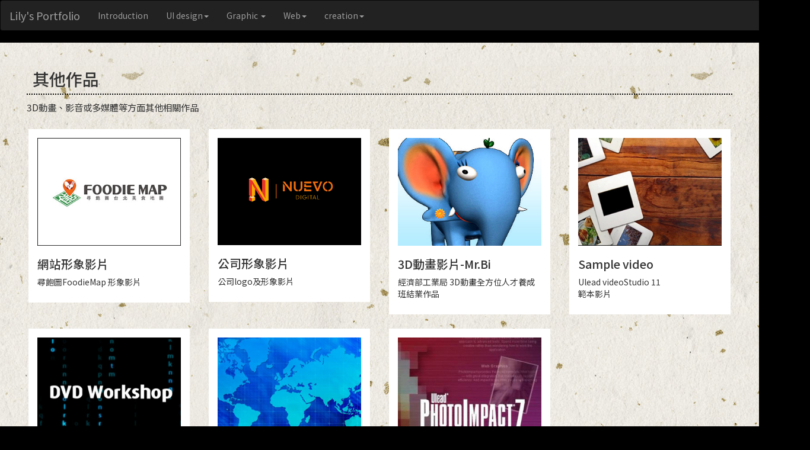

--- FILE ---
content_type: text/html
request_url: https://chiehdesign66.com/webpage/page-creation/c-others.html
body_size: 1013
content:
<!doctype html>
<html>

<head>
    <meta charset="UTF-8">
    <title>Lily's Portfolio-其他作品</title>
    <meta name="viewport" content="width=device-width, initial-scale=1">
        <link rel="stylesheet" href="https://maxcdn.bootstrapcdn.com/bootstrap/3.3.7/css/bootstrap.min.css">
         <link rel="stylesheet" type="text/css" href="/css/category.css">
    <style>
        @import url(//fonts.googleapis.com/earlyaccess/notosanstc.css);

    </style>
    <script src="https://ajax.googleapis.com/ajax/libs/jquery/3.2.1/jquery.min.js"></script>
    <script src="https://maxcdn.bootstrapcdn.com/bootstrap/3.3.7/js/bootstrap.min.js"></script>
</head>

<body>
  <div class="contentall">
        <nav class="navbar navbar-inverse">
            <div class="container-fluid">
                <div class="navbar-header">
                    <a class="navbar-brand" href="/index.html">Lily's Portfolio</a>
                </div>
                <ul class="nav navbar-nav">
                    <li><a href="/webpage/introduction.html">
Introduction</a></li>
                    <li class="dropdown"><a class="dropdown-toggle" data-toggle="dropdown" href="#">UI design<span class="caret"></span></a>
                        <ul class="dropdown-menu">
                           <li><a href="/webpage/page-UI/c-pc.html">電腦軟體介面</a></li>
                            <li><a href="/webpage/page-UI/c-app.html">APP介面設計</a></li>
                        </ul>
                    </li>
                    <li class="dropdown"><a class="dropdown-toggle" data-toggle="dropdown" href="#">Graphic <span class="caret"></span></a>
                        <ul class="dropdown-menu">
                            <li><a href="/webpage/page-graphic/c-game.html">遊戲美術編輯</a></li>
                            <li><a href="/webpage/page-graphic/c-dm_poster.html">平面‧包裝</a></li>
                            <li><a href="/webpage/page-graphic/c-logo.html">Logo設計</a></li>
                            <li><a href="/webpage/page-graphic/c-menu.html">DVD&nbspMenu範本設計</a></li>
                        </ul>
                    </li>
                    <li class="dropdown"><a class="dropdown-toggle" data-toggle="dropdown" href="#">Web<span class="caret"></span></a>
                        <ul class="dropdown-menu">
                           <li><a href="/webpage/page-web/c-web.html">Web視覺規劃</a></li>
                             </ul>
                        </li>
                    <li class="dropdown"><a class="dropdown-toggle" data-toggle="dropdown" href="#">
creation<span class="caret"></span></a>
                        <ul class="dropdown-menu">
                           <li><a href="/webpage/page-creation/c-ill.html">插畫作品</a></li>
                            <li><a href="/webpage/page-creation/c-ecard.html">eCard設計</a></li>
                            <li><a href="/webpage/page-creation/c-props.html">裝飾貼圖</a></li>
                            <li><a href="/webpage/page-creation/c-others.html">其他作品</a></li>
                        </ul>
                    </li>
                </ul>
            </div>
        </nav>
    
        <div class="main">
        <div class="title">
            <h1>其他作品</h1>
            <p class="text">3D動畫、影音或多媒體等方面其他相關作品</p>
        </div>
       
        <div class="row">
              <div class="column">
                <div class="album">
                   <a href="/webpage/page-creation/video-05.html"> <img src="/images/others/video/v-05.jpg" alt="Mountains" style="width:100%"></a>
                    <h3>網站形象影片</h3>
                    <p>尋飽圖FoodieMap 形象影片</p>
                </div>
            </div>
              <div class="column">
                <div class="album">
                   <a href="/webpage/page-creation/video-04.html"> <img src="/images/others/video/v-04.jpg" alt="Mountains" style="width:100%"></a>
                    <h3>公司形象影片</h3>
                    <p>公司logo及形象影片</p>
                </div>
            </div>
            <div class="column">
                <div class="album">
                   <a href="/webpage/page-creation/3d-01.html"> <img src="/images/others/3d/img-3d.jpg" alt="Mountains" style="width:100%"></a>
                    <h3>3D動畫影片-Mr.Bi</h3>
                    <p>經濟部工業局 3D動畫全方位人才養成班結業作品</p>
                </div>
            </div>
           <div class="column">
                <div class="album">
                   <a href="/webpage/page-creation/video-01.html"> <img src="/images/others/video/v-01.jpg" alt="Mountains" style="width:100%"></a>
                    <h3>Sample video</h3>
                    <p>Ulead videoStudio 11 <br>範本影片<br></p>
                </div>
            </div>
             <div class="column">
                <div class="album">
                   <a href="/webpage/page-creation/video-02.html"> <img src="/images/others/video/v-02.jpg" alt="Mountains" style="width:100%"></a>
                    <h3>Introduction Video</h3>
                    <p>Ulead DVD Workshop2 - Introduction video</p>
                </div>
            </div>
             <div class="column">
                <div class="album">
                   <a href="/webpage/page-creation/video-03.html"> <img src="/images/others/video/v-03.jpg" alt="Mountains" style="width:100%"></a>
                    <h3>Background video</h3>
                    <p>Ulead DVD Workshop2 - 動態範本之背景影片範例</p>
                </div>
            </div>
             <div class="column">
                <div class="album">
                   <a href="/webpage/page-creation/show-01.html"> <img src="/images/others/show/img-show.jpg" alt="Mountains" style="width:100%"></a>
                    <h3>Showcase</h3>
                    <p>Ulead PhotoImpact 7 showcase</p>
                </div>
            </div>
                     
            </div>
            <div class="Copyrignt">
            <p class="ctext">1997-2021 本網站為作者之作品展示，其作品版權為所屬公司或作者所有。</p>
        </div>
        </div>
         
 </div>   
 
    
</body>

</html>


--- FILE ---
content_type: text/css
request_url: https://chiehdesign66.com/css/category.css
body_size: 241
content:
body {
    background-color: black;
    text-align: center;
    font-family: 'Noto Sans TC', sans-serif;
}

.contentall {
    display: inline-block;
    text-align: left;
    width: 1366px;
    height: auto;
    
}
.main {
   max-width: 1366px;
    position: absolute;
    background-repeat: repeat;
    background-image: url(/images/bg01.jpg);
}

.title {
    margin-top: 36px;
    margin-left: 45px;
    margin-right: 45px;
}

h1 {
    font-size: 28px;
    border-bottom: dotted 2px #080808;
    word-break: break;
    padding: 10px;
}
h3{
    font-style: bold;
    font-size: 1.4em;
}
.text {
     font-size: 1.1em;
    }

.row {
    margin: 8px 16px;
}
.row2 {
    margin: 0px 16px;
}
.row,
.row>.column {
    padding: 8px 16px 16px;
}

.column {
    float: left;
    width: 25%;
}

.album {
    background-color: white;
    padding: 15px;
}
.Copyrignt {
    position: absolute;
    width: 100%;
    height: 38px;
    background-color: #212121;
    padding-top: 8px;
    color: #FFFFFF:
}

.ctext {
    font-size: 1em;
    color: #dbdbdb;
    font-weight: lighter;
    text-align: center;
}
.dateT{
  
    padding-bottom: 2%;
    color: #cccccc;
   
}
a:link {
    color: #4a4a4a;
    text-decoration: none;
}
a:visited{
    color: #4a4a4a;
    text-decoration: none;
}
a:hover {
    color: mediumseagreen;
    text-decoration: none;
}
a:focus {
    color: #4a4a4a;
    text-decoration: none;
}
a:active {
    color: darkred;
    text-decoration: none;
}

.btn-C{
    text-align: center;
     display: inline-block;
}

@media (max-width: 980px) {
    .column {
        width: 33%;
    }
    @media (max-width: 768px) {
        .column {
            width: 50%;
        }
    }
    @media (max-width: 480px) {
        .column {
            width: 100%;
        }
    }
